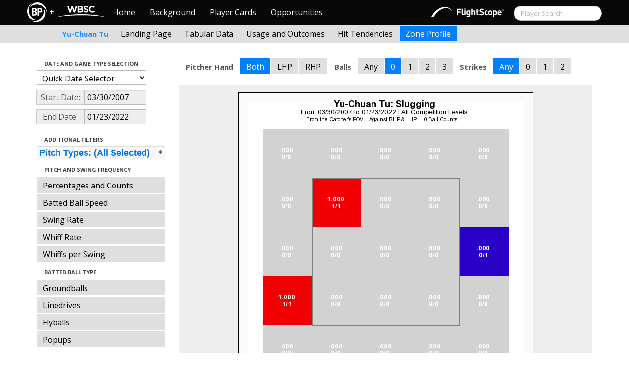

--- FILE ---
content_type: text/html; charset=UTF-8
request_url: http://wbwc.baseballprospectus.com/h_profile.php?player=D460F586-6D55-471F-BFA4-59CE4E905A84&gFilt=&pFilt=FA%7CSI%7CFC%7CCU%7CSL%7CCS%7CKN%7CCH%7CFS%7CSB&time=game&minmax=ci&var=slg&s_type=2&startDate=03/30/2007&endDate=01/23/2022&balls=0&strikes=-1&b_hand=-1
body_size: 19999
content:

<!doctype html>
<html>

  <head>
    <title>Women's Baseball</title>
    <meta name="viewport" content="width=device-width, initial-scale=1">
    <meta content="text/html; charset=UTF-8" http-equiv="Content-Type">
    <link rel="stylesheet" href="css/cosmo-min.test.css">
    <link rel="stylesheet" href="css/datepicker.css">
    <link rel="stylesheet" href="css/formbox_style.css">
	<link rel="stylesheet" type="text/css" href="css/jquery.multiselect.css" />
    <link rel="stylesheet" type="text/css" href="http://ajax.googleapis.com/ajax/libs/jqueryui/1.7.2/themes/flick/jquery-ui.css" />

    <script src="js/jquery-min.js"></script>
	<script type="text/javascript" src="http://ajax.googleapis.com/ajax/libs/jqueryui/1/jquery-ui.min.js"></script>
 	<script src="js/jquery.smooth-scroll.min.js"></script>
    <script src="js/bootstrap.min.js"></script>
    <script src="js/bootstrap-datepicker.js"></script>
    <script src="js/bootswatch.js"></script>
    <script src="js/formbox.js"></script>
	<script type="text/javascript" src="js/jquery.multiselect.js"></script>
    <script>
	 $(function() {
			$("#startDate").datepicker({
						 "startView": 'decade',
						 "autoclose": true,
						 "todayBtn": true,
					})
			.on('hide', function(ev){
				var x=ev.format();
				window.location = 'h_profile.php?player=D460F586-6D55-471F-BFA4-59CE4E905A84&time=game&minmax=ci&var=slg&s_type=2&endDate=01/23/2022&startDate=' + x.toString();
			});

			$("#endDate").datepicker(
					{
						 "startView": 'decade',
						 defaultDate: "+0d",
						 "autoclose": true,
						 "todayBtn": true
					})
			 .on('hide', function(ev){
				var x=ev.format();
				window.location = 'h_profile.php?player=D460F586-6D55-471F-BFA4-59CE4E905A84&time=game&minmax=ci&var=slg&s_type=2&startDate=03/30/2007&endDate=' + x.toString();
			});
	});
    </script>
    <script type="text/javascript">

	  var _gaq = _gaq || [];
	  _gaq.push(['_setAccount', 'UA-105198-4']);
	  _gaq.push(['_trackPageview']);

	  (function() {
	    var ga = document.createElement('script'); ga.type = 'text/javascript'; ga.async = true;
	    ga.src = ('https:' == document.location.protocol ? 'https://ssl' : 'http://www') + '.google-analytics.com/ga.js';
	    var s = document.getElementsByTagName('script')[0]; s.parentNode.insertBefore(ga, s);
	  })();

</script>
  </head>

  <body class="preview" id="top" data-spy="scroll" data-target=".subnav" data-offset="80">

<div class="container">
 <div class="navbar-float">
 	<a href="http://www.brooksbaseball.net"><img src=img/bbb.png></a>
 </div>
</div>

    <!-- Navbar
    ================================================== -->
<div class="navbar navbar-fixed-top">
   <div class="navbar-inner">
     <div class="container">
             
         <a class="btn btn-navbar" data-toggle="collapse" data-target=".nav-collapse">
         <span class="icon-bar"></span>
         <span class="icon-bar"></span>
         <span class="icon-bar"></span>
       </a>
       <div class="nav-collapse collapse" id="main-menu">
           <a href="http://wbwc.baseballprospectus.com/" class="navbar-brand pull-left" style="width: 40px; display: inline-block; margin-top: 5px;"><img src="img/BP-icon.svg" style=""></a><span class="navbar-brand pull-left" style="width: 20px; line-height: 49px; display: inline-block; color: #FFFFFF; text-align: center;">+</span>
           
           <a href="http://wbwc.baseballprospectus.com/" class="navbar-brand pull-left" style="width: 100px;display: inline-block;margin-top: 12px;"><img src="img/wbsc-logo.svg"></a>
           <ul class="nav" id="main-menu-left">
          <li class=""><a href="index.php">Home</a></li>
          <li "=""><a href="about.php">Background</a></li>
          <li><a href="pc_splash.php">Player Cards</a></li>
          <li><a href="opps.php">Opportunities</a></li>
          
        </ul>
        <form class="navbar-search pull-right" action="../search.php" method="get" id="search">
            <input type="text" id="name" class="search-query span2 typeahead" placeholder="Player Search" name="name" autocomplete="off">
        </form>
        <ul class="nav pull-right" id="main-menu-right">
          <li>
                <a href="https://baseball.flightscope.com/" style="padding:10px 20px 0;"><img src="img/flightscope.svg" style="width: 150px;"></a>
          </li>
        </ul>
       </div>
     </div>
   </div>
 </div> 
<div class="container">


<!-- Masthead
================================================== -->
<header class="jumbotron subhead" id="overview">
  <div class="subnav navbar-fixed-top" style="height: 37px">
	<div class="container">
		<ul class="nav nav-pills">
		  <li class=first-nav><b style="color: #1E90FF">Yu-Chuan Tu</b></li>
              <li  >
                <a href="h_landing.php?player=D460F586-6D55-471F-BFA4-59CE4E905A84&time=game&startDate=03/30/2007&endDate=01/23/2022&s_type=2">Landing Page</a>
              </li>
              <li>
                <a href="h_tabs.php?player=D460F586-6D55-471F-BFA4-59CE4E905A84&time=game&startDate=03/30/2007&endDate=01/23/2022&s_type=2">Tabular Data</a>
              </li>
              <li>
                <a href="h_outcome.php?player=D460F586-6D55-471F-BFA4-59CE4E905A84&time=game&startDate=03/30/2007&endDate=01/23/2022&s_type=16">Usage and Outcomes</a>
              </li>
              <li>
                <a href="h_tend.php?player=D460F586-6D55-471F-BFA4-59CE4E905A84&time=game&startDate=03/30/2007&endDate=01/23/2022&s_type=16">Hit Tendencies</a>
              </li>
			                <li class="active">
                <a href="h_profile.php?player=D460F586-6D55-471F-BFA4-59CE4E905A84&time=game&startDate=03/30/2007&endDate=01/23/2022">Zone Profile</a>
              </li>
            </ul>

		</ul>
	</div>
  </div>
</header>

<div class="container" style="height:80px">

</div>
    <div class="container-fluid">
      <div class="row-fluid">
        <div class="span3">
          <ul class="nav  nav-pills nav-stacked">
            <li class="nav-header">Date and Game Type Selection
              <br>
            </li>

                        	<li>
			            	<select class="game-select" id="ySel">
			            		<option>Quick Date Selector</option>
			            		<option value="at">All Time</option>
																	<option value=2025>2025 Season</option>
																	<option value=2024>2024 Season</option>
																	<option value=2023>2023 Season</option>
																	<option value=2022>2022 Season</option>
																	<option value=2021>2021 Season</option>
																	<option value=2020>2020 Season</option>
																	<option value=2019>2019 Season</option>
																	<option value=2018>2018 Season</option>
																	<option value=2017>2017 Season</option>
																	<option value=2016>2016 Season</option>
																	<option value=2015>2015 Season</option>
																	<option value=2014>2014 Season</option>
																	<option value=2013>2013 Season</option>
																	<option value=2012>2012 Season</option>
																	<option value=2011>2011 Season</option>
																	<option value=2010>2010 Season</option>
																	<option value=2009>2009 Season</option>
																	<option value=2008>2008 Season</option>
																	<option value=2007>2007 Season</option>
											            	</select>


							  <script>
									$('#ySel').on('change', function () {
									  var sd = $(this).val(); // get selected value
									  var ed = parseInt(sd)+1;
									  if(sd=="at"){
										  window.location = "h_profile.php?player=D460F586-6D55-471F-BFA4-59CE4E905A84&balls=0&strikes=-1&b_hand=-1&time=game&minmax=ci&var=slg&s_type=2&gFilt=&pFilt=FA|SI|FC|CU|SL|CS|KN|CH|FS|SB&startDate=&endDate=" // redirect
									  } else if (sd) { // require a URL
										  window.location = "h_profile.php?player=D460F586-6D55-471F-BFA4-59CE4E905A84&balls=0&strikes=-1&b_hand=-1&time=game&minmax=ci&var=slg&s_type=2&gFilt=&pFilt=FA|SI|FC|CU|SL|CS|KN|CH|FS|SB&startDate=01/01/" + sd + "&endDate=01/01/" + ed; // redirect
									  }
									  return false;
									});
							  </script>


            	</li>

				<li>
					<div class="input-append date">
						 <span class="add-on" style="width:85px;">Start Date:</span>
						 <input class="span6" id="startDate" type="text" readonly="readonly" name="date" value="03/30/2007">
					</div>
				</li>
				<li>
					<div class="input-append date">
						 <span class="add-on" style="width:85px;">End Date:</span>
						 <input class="span6" id="endDate" type="text" readonly="readonly" name="date" value="01/23/2022">
					</div>
				</li>

				<!-- <li>

				  <select class="game-select" id="gFilt">
						<optgroup label="All Competition Levels">
							<option  value="acl">All Competition Levels</option>
						</optgroup>
               			<optgroup label="Major League Baseball">
							<option  value="allmlb">All MLB</option>
							<option  value="regular">Regular Season Only</option>
							<option  value="postseason">Postseason Only</option>
							 value="ASG">All-Star Appearances</option>?>
               			</optgroup>
               			<optgroup label="Non-MLB Games">
							<option  value="allnmlb">All Non-MLB Games</option>
							<option  value="WBC">World Baseball Classic</option>
							<option  value="Spring">Spring Ball</option>
							<option  value="Winter">Winter and Fall Ball</option>
							<option  value="College">College Games</option>
							<option  value="Minor">Minor Leagues</option>
               			</optgroup>
		          </select>

				  <script>
						$('#gFilt').on('change', function () {
						  var url = $(this).val(); // get selected value
						  if (url) { // require a URL
							  window.location = "h_profile.php?player=D460F586-6D55-471F-BFA4-59CE4E905A84&pFilt=FA|SI|FC|CU|SL|CS|KN|CH|FS|SB&time=game&minmax=ci&var=slg&s_type=2&startDate=03/30/2007&endDate=01/23/2022&gFilt=" + url; // redirect
						  }
						  return false;
						});
				  </script>




		        </li> -->




            <li class="nav-header">Additional Filters
              <br>
            </li>

			<li>
			<script type="text/javascript">
			$(function(){
				$("#psel").multiselect({
					selectedList: 4,
  				    selectedText: function(numChecked, numTotal, checkedItems){
  				       if(numChecked==numTotal){
  				       		return 'Pitch Types: (All Selected)';
  				       } else {
					   		//return numChecked + ' of ' + numTotal + ' pitches selected';
            				var returnString = 'Pitch Types: ';
							for(var i=0; i<numChecked; i++) {
								if(i!=0) {
									returnString +=", ";
								}
								returnString += $(checkedItems[i]).attr('title');
							}

					   		return returnString;
					   }
				    },
					close: function(event,ui){
					  var values = $(this).val().join("|");
					  window.location = "h_profile.php?player=D460F586-6D55-471F-BFA4-59CE4E905A84&time=game&minmax=ci&var=slg&s_type=2&startDate=03/30/2007&endDate=01/23/2022&gFilt=&pFilt=" + values; // redirect
					}

				});
			});
			</script>


				<select style="width: 261px;" id=psel multiple="multiple" size="5">
					<optgroup label="Hard Pitches">
						<option value="FA" selected=selected >Fourseam</option>
						<option value="SI" selected=selected >Sinker</option>
						<option value="FC" selected=selected >Cutter</option>
					</optgroup>
					<optgroup label="Breaking Pitches">
						<option value="SL" selected=selected >Slider</option>
						<option value="CU" selected=selected >Curve</option>
						<option value="CS" selected=selected >Slow Curve</option>
						<option value="KN" selected=selected >Knuckler</option>
					</optgroup>
					<optgroup label="Offspeed Pitches">
						<option value="CH" selected=selected >Changeup</option>
						<option value="FS" selected=selected >Splitter</option>
						<option value="SB" selected=selected >Screwball</option>
					</optgroup>
				</select>
			</li>








            <li class="nav-header">Pitch and Swing Frequency
              <br>
            </li>

            <li >
              <a href="h_profile.php?player=D460F586-6D55-471F-BFA4-59CE4E905A84&gFilt=&pFilt=FA|SI|FC|CU|SL|CS|KN|CH|FS|SB&time=game&minmax=ci&var=count&s_type=2&startDate=03/30/2007&endDate=01/23/2022&balls=0&strikes=-1&b_hand=-1">Percentages and Counts</a>
            </li>

            <li >
              <a href="h_profile.php?player=D460F586-6D55-471F-BFA4-59CE4E905A84&gFilt=&pFilt=FA|SI|FC|CU|SL|CS|KN|CH|FS|SB&time=game&minmax=ci&var=hitspeed&s_type=2&startDate=03/30/2007&endDate=01/23/2022&balls=0&strikes=-1&b_hand=-1">Batted Ball Speed</a>
            </li>			
			
            <li >
              <a href="h_profile.php?player=D460F586-6D55-471F-BFA4-59CE4E905A84&gFilt=&pFilt=FA|SI|FC|CU|SL|CS|KN|CH|FS|SB&time=game&minmax=ci&var=swing&s_type=2&startDate=03/30/2007&endDate=01/23/2022&balls=0&strikes=-1&b_hand=-1">Swing Rate</a>
            </li>

            <li >
              <a href="h_profile.php?player=D460F586-6D55-471F-BFA4-59CE4E905A84&gFilt=&pFilt=FA|SI|FC|CU|SL|CS|KN|CH|FS|SB&time=game&minmax=ci&var=whiff&s_type=2&startDate=03/30/2007&endDate=01/23/2022&balls=0&strikes=-1&b_hand=-1">Whiff Rate</a>
            </li>

            <li >
              <a href="h_profile.php?player=D460F586-6D55-471F-BFA4-59CE4E905A84&gFilt=&pFilt=FA|SI|FC|CU|SL|CS|KN|CH|FS|SB&time=game&minmax=ci&var=whiffswing&s_type=2&startDate=03/30/2007&endDate=01/23/2022&balls=0&strikes=-1&b_hand=-1">Whiffs per Swing</a>
            </li>

            <li class="nav-header">Batted Ball Type
              <br>
            </li>

            <li >
              <a href="h_profile.php?player=D460F586-6D55-471F-BFA4-59CE4E905A84&gFilt=&pFilt=FA|SI|FC|CU|SL|CS|KN|CH|FS|SB&time=game&minmax=ci&var=gb&s_type=2&startDate=03/30/2007&endDate=01/23/2022&balls=0&strikes=-1&b_hand=-1">Groundballs</a>
            </li>

            <li >
              <a href="h_profile.php?player=D460F586-6D55-471F-BFA4-59CE4E905A84&gFilt=&pFilt=FA|SI|FC|CU|SL|CS|KN|CH|FS|SB&time=game&minmax=ci&var=ld&s_type=2&startDate=03/30/2007&endDate=01/23/2022&balls=0&strikes=-1&b_hand=-1">Linedrives</a>
            </li>

            <li >
              <a href="h_profile.php?player=D460F586-6D55-471F-BFA4-59CE4E905A84&gFilt=&pFilt=FA|SI|FC|CU|SL|CS|KN|CH|FS|SB&time=game&minmax=ci&var=fb&s_type=2&startDate=03/30/2007&endDate=01/23/2022&balls=0&strikes=-1&b_hand=-1">Flyballs</a>
            </li>

            <li >
              <a href="h_profile.php?player=D460F586-6D55-471F-BFA4-59CE4E905A84&gFilt=&pFilt=FA|SI|FC|CU|SL|CS|KN|CH|FS|SB&time=game&minmax=ci&var=pu&s_type=2&startDate=03/30/2007&endDate=01/23/2022&balls=0&strikes=-1&b_hand=-1">Popups</a>
            </li>

            <li class="nav-header">Batted Ball Outcomes
              <br>
            </li>

            <li >
              <a href="h_profile.php?player=D460F586-6D55-471F-BFA4-59CE4E905A84&gFilt=&pFilt=FA|SI|FC|CU|SL|CS|KN|CH|FS|SB&time=game&minmax=ci&var=baa&s_type=2&startDate=03/30/2007&endDate=01/23/2022&balls=0&strikes=-1&b_hand=-1">Batting Average</a>
            </li>

            <li  class=active >
              <a href="h_profile.php?player=D460F586-6D55-471F-BFA4-59CE4E905A84&gFilt=&pFilt=FA|SI|FC|CU|SL|CS|KN|CH|FS|SB&time=game&minmax=ci&var=slg&s_type=2&startDate=03/30/2007&endDate=01/23/2022&balls=0&strikes=-1&b_hand=-1">Slugging</a>
            </li>

            <li >
              <a href="h_profile.php?player=D460F586-6D55-471F-BFA4-59CE4E905A84&gFilt=&pFilt=FA|SI|FC|CU|SL|CS|KN|CH|FS|SB&time=game&minmax=ci&var=iso&s_type=2&startDate=03/30/2007&endDate=01/23/2022&balls=0&strikes=-1&b_hand=-1">Isolated Power</a>
            </li>

            <li >
              <a href="h_profile.php?player=D460F586-6D55-471F-BFA4-59CE4E905A84&gFilt=&pFilt=FA|SI|FC|CU|SL|CS|KN|CH|FS|SB&time=game&minmax=ci&var=babip&s_type=2&startDate=03/30/2007&endDate=01/23/2022&balls=0&strikes=-1&b_hand=-1">BABIP</a>
            </li>

            <li >
              <a href="h_profile.php?player=D460F586-6D55-471F-BFA4-59CE4E905A84&gFilt=&pFilt=FA|SI|FC|CU|SL|CS|KN|CH|FS|SB&time=game&minmax=ci&var=hrrate&s_type=2&startDate=03/30/2007&endDate=01/23/2022&balls=0&strikes=-1&b_hand=-1">HR / BIP</a>
            </li>


          </ul>
        </div>
        <div class="span9">

		  <ul class="nav nav-pills">
		  	<li><b>Pitcher Hand</b></li>
			<li  class=active >
			  <a href="h_profile.php?player=D460F586-6D55-471F-BFA4-59CE4E905A84&gFilt=&pFilt=FA|SI|FC|CU|SL|CS|KN|CH|FS|SB&time=game&minmax=ci&var=slg&s_type=2&startDate=03/30/2007&endDate=01/23/2022&balls=0&strikes=-1&b_hand=-1">Both</a>
			</li>
			<li >
			  <a href="h_profile.php?player=D460F586-6D55-471F-BFA4-59CE4E905A84&gFilt=&pFilt=FA|SI|FC|CU|SL|CS|KN|CH|FS|SB&time=game&minmax=ci&var=slg&s_type=2&startDate=03/30/2007&endDate=01/23/2022&balls=0&strikes=-1&b_hand=L">LHP</a>
			</li>
			<li >
			  <a href="h_profile.php?player=D460F586-6D55-471F-BFA4-59CE4E905A84&gFilt=&pFilt=FA|SI|FC|CU|SL|CS|KN|CH|FS|SB&time=game&minmax=ci&var=slg&s_type=2&startDate=03/30/2007&endDate=01/23/2022&balls=0&strikes=-1&b_hand=R">RHP</a>
			</li>
		  	<li><b>Balls</b></li>
			<li >
			  <a href="h_profile.php?player=D460F586-6D55-471F-BFA4-59CE4E905A84&gFilt=&pFilt=FA|SI|FC|CU|SL|CS|KN|CH|FS|SB&time=game&minmax=ci&var=slg&s_type=2&startDate=03/30/2007&endDate=01/23/2022&balls=-1&strikes=-1&b_hand=-1">Any</a>
			</li>
			<li  class=active >
			  <a href="h_profile.php?player=D460F586-6D55-471F-BFA4-59CE4E905A84&gFilt=&pFilt=FA|SI|FC|CU|SL|CS|KN|CH|FS|SB&time=game&minmax=ci&var=slg&s_type=2&startDate=03/30/2007&endDate=01/23/2022&balls=0&strikes=-1&b_hand=-1">0</a>
			</li>
			<li >
			  <a href="h_profile.php?player=D460F586-6D55-471F-BFA4-59CE4E905A84&gFilt=&pFilt=FA|SI|FC|CU|SL|CS|KN|CH|FS|SB&time=game&minmax=ci&var=slg&s_type=2&startDate=03/30/2007&endDate=01/23/2022&balls=1&strikes=-1&b_hand=-1">1</a>
			</li>
			<li >
			  <a href="h_profile.php?player=D460F586-6D55-471F-BFA4-59CE4E905A84&gFilt=&pFilt=FA|SI|FC|CU|SL|CS|KN|CH|FS|SB&time=game&minmax=ci&var=slg&s_type=2&startDate=03/30/2007&endDate=01/23/2022&balls=2&strikes=-1&b_hand=-1">2</a>
			</li>
			<li >
			  <a href="h_profile.php?player=D460F586-6D55-471F-BFA4-59CE4E905A84&gFilt=&pFilt=FA|SI|FC|CU|SL|CS|KN|CH|FS|SB&time=game&minmax=ci&var=slg&s_type=2&startDate=03/30/2007&endDate=01/23/2022&balls=3&strikes=-1&b_hand=-1">3</a>
			</li>

		  	<li><b>Strikes</b></li>
			<li  class=active >
			  <a href="h_profile.php?player=D460F586-6D55-471F-BFA4-59CE4E905A84&gFilt=&pFilt=FA|SI|FC|CU|SL|CS|KN|CH|FS|SB&time=game&minmax=ci&var=slg&s_type=2&startDate=03/30/2007&endDate=01/23/2022&balls=0&strikes=-1&b_hand=-1">Any</a>
			</li>
			<li >
			  <a href="h_profile.php?player=D460F586-6D55-471F-BFA4-59CE4E905A84&gFilt=&pFilt=FA|SI|FC|CU|SL|CS|KN|CH|FS|SB&time=game&minmax=ci&var=slg&s_type=2&startDate=03/30/2007&endDate=01/23/2022&balls=0&strikes=0&b_hand=-1">0</a>
			</li>
			<li >
			  <a href="h_profile.php?player=D460F586-6D55-471F-BFA4-59CE4E905A84&gFilt=&pFilt=FA|SI|FC|CU|SL|CS|KN|CH|FS|SB&time=game&minmax=ci&var=slg&s_type=2&startDate=03/30/2007&endDate=01/23/2022&balls=0&strikes=1&b_hand=-1">1</a>
			</li>
			<li >
			  <a href="h_profile.php?player=D460F586-6D55-471F-BFA4-59CE4E905A84&gFilt=&pFilt=FA|SI|FC|CU|SL|CS|KN|CH|FS|SB&time=game&minmax=ci&var=slg&s_type=2&startDate=03/30/2007&endDate=01/23/2022&balls=0&strikes=2&b_hand=-1">2</a>
			</li>
		  </ul>

          <div class="hero-unit">
          	<center>
            <img src="plot_h_profile.php?col=sampsensitive&sampn=1&s_type=2&gFilt=&pFilt=FA|SI|FC|CU|SL|CS|KN|CH|FS|SB&time=game&player=D460F586-6D55-471F-BFA4-59CE4E905A84&startDate=03/30/2007&endDate=01/23/2022&minmax=ci&var=slg&balls=0&strikes=-1&b_hand=-1"
            height="600" width="600">
			</center>
          </div>
      </div>
    </div>



  </body>

</html>



